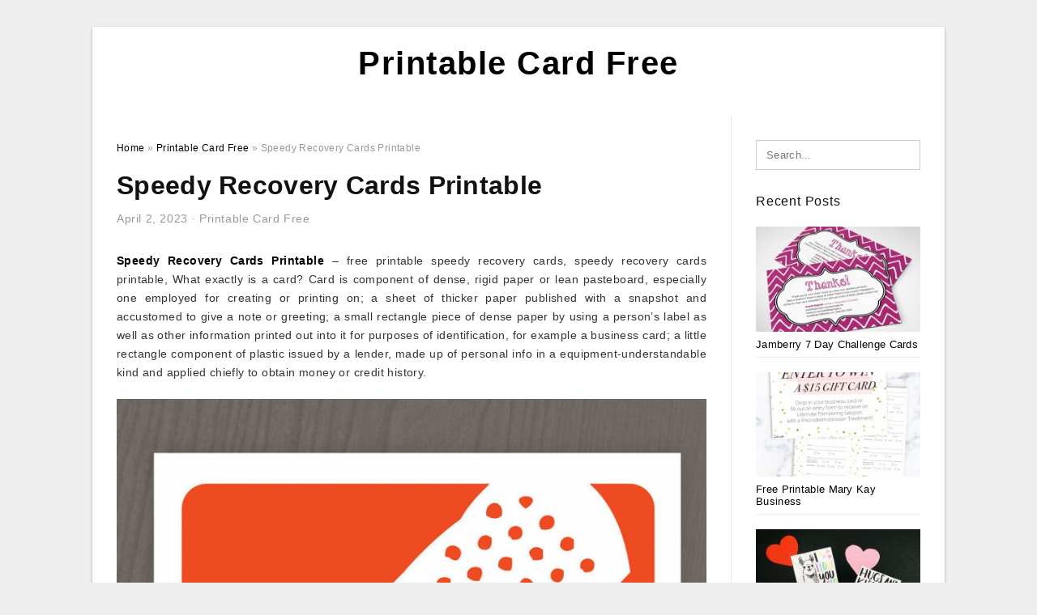

--- FILE ---
content_type: text/html; charset=UTF-8
request_url: https://printablecardfree.com/speedy-recovery-cards-printable/
body_size: 10918
content:
<!DOCTYPE html>
<html lang="en-US" prefix="og: https://ogp.me/ns#">
<head>
<meta charset="UTF-8">
<meta name="viewport" content="width=device-width, initial-scale=1, maximum-scale=1, user-scalable=0">
<link rel="profile" href="https://gmpg.org/xfn/11">
<link rel="pingback" href="https://printablecardfree.com/xmlrpc.php">

<!-- Icon -->
<link href='' rel='icon' type='image/x-icon'/>

	<style>img:is([sizes="auto" i], [sizes^="auto," i]) { contain-intrinsic-size: 3000px 1500px }</style>
	
<!-- Search Engine Optimization by Rank Math - https://rankmath.com/ -->
<title>Speedy Recovery Cards Printable - Printable Card Free</title>
<meta name="description" content="Speedy Recovery Cards Printable - free printable speedy recovery cards, speedy recovery cards printable, What exactly is a card? Card is component of dense,"/>
<meta name="robots" content="follow, index, max-snippet:-1, max-video-preview:-1, max-image-preview:large"/>
<link rel="canonical" href="https://printablecardfree.com/speedy-recovery-cards-printable/" />
<meta property="og:locale" content="en_US" />
<meta property="og:type" content="article" />
<meta property="og:title" content="Speedy Recovery Cards Printable - Printable Card Free" />
<meta property="og:description" content="Speedy Recovery Cards Printable - free printable speedy recovery cards, speedy recovery cards printable, What exactly is a card? Card is component of dense," />
<meta property="og:url" content="https://printablecardfree.com/speedy-recovery-cards-printable/" />
<meta property="og:site_name" content="Printable Card Free" />
<meta property="article:tag" content="free printable speedy recovery cards" />
<meta property="article:tag" content="speedy recovery cards printable" />
<meta property="article:section" content="Printable Card Free" />
<meta property="og:image" content="https://printablecardfree.com/wp-content/uploads/2019/05/get-well-soon-card-with-purple-violets-downloadable-card-printable-speedy-recovery-cards-printable.jpg" />
<meta property="og:image:secure_url" content="https://printablecardfree.com/wp-content/uploads/2019/05/get-well-soon-card-with-purple-violets-downloadable-card-printable-speedy-recovery-cards-printable.jpg" />
<meta property="og:image:width" content="1024" />
<meta property="og:image:height" content="1024" />
<meta property="og:image:alt" content="Get Well Soon Card With Purple Violets/ Downloadable Card/ Printable | Speedy Recovery Cards Printable" />
<meta property="og:image:type" content="image/jpeg" />
<meta property="article:published_time" content="2023-04-02T04:47:50+07:00" />
<meta name="twitter:card" content="summary_large_image" />
<meta name="twitter:title" content="Speedy Recovery Cards Printable - Printable Card Free" />
<meta name="twitter:description" content="Speedy Recovery Cards Printable - free printable speedy recovery cards, speedy recovery cards printable, What exactly is a card? Card is component of dense," />
<meta name="twitter:image" content="https://printablecardfree.com/wp-content/uploads/2019/05/get-well-soon-card-with-purple-violets-downloadable-card-printable-speedy-recovery-cards-printable.jpg" />
<meta name="twitter:label1" content="Written by" />
<meta name="twitter:data1" content="Tori C. Thome" />
<meta name="twitter:label2" content="Time to read" />
<meta name="twitter:data2" content="Less than a minute" />
<script type="application/ld+json" class="rank-math-schema">{"@context":"https://schema.org","@graph":[{"@type":["Person","Organization"],"@id":"https://printablecardfree.com/#person","name":"Tori C. Thome"},{"@type":"WebSite","@id":"https://printablecardfree.com/#website","url":"https://printablecardfree.com","name":"Tori C. Thome","publisher":{"@id":"https://printablecardfree.com/#person"},"inLanguage":"en-US"},{"@type":"ImageObject","@id":"https://printablecardfree.com/wp-content/uploads/2019/05/get-well-soon-card-with-purple-violets-downloadable-card-printable-speedy-recovery-cards-printable.jpg","url":"https://printablecardfree.com/wp-content/uploads/2019/05/get-well-soon-card-with-purple-violets-downloadable-card-printable-speedy-recovery-cards-printable.jpg","width":"1024","height":"1024","caption":"Get Well Soon Card With Purple Violets/ Downloadable Card/ Printable | Speedy Recovery Cards Printable","inLanguage":"en-US"},{"@type":"WebPage","@id":"https://printablecardfree.com/speedy-recovery-cards-printable/#webpage","url":"https://printablecardfree.com/speedy-recovery-cards-printable/","name":"Speedy Recovery Cards Printable - Printable Card Free","datePublished":"2023-04-02T04:47:50+07:00","dateModified":"2023-04-02T04:47:50+07:00","isPartOf":{"@id":"https://printablecardfree.com/#website"},"primaryImageOfPage":{"@id":"https://printablecardfree.com/wp-content/uploads/2019/05/get-well-soon-card-with-purple-violets-downloadable-card-printable-speedy-recovery-cards-printable.jpg"},"inLanguage":"en-US"},{"@type":"Person","@id":"https://printablecardfree.com/author/bismillah/","name":"Tori C. Thome","url":"https://printablecardfree.com/author/bismillah/","image":{"@type":"ImageObject","@id":"https://secure.gravatar.com/avatar/866dd84e920766c4334da88577e43d8854bb7a9d32fe320ca412475f18184cb6?s=96&amp;d=mm&amp;r=g","url":"https://secure.gravatar.com/avatar/866dd84e920766c4334da88577e43d8854bb7a9d32fe320ca412475f18184cb6?s=96&amp;d=mm&amp;r=g","caption":"Tori C. Thome","inLanguage":"en-US"}},{"@type":"BlogPosting","headline":"Speedy Recovery Cards Printable - Printable Card Free","datePublished":"2023-04-02T04:47:50+07:00","dateModified":"2023-04-02T04:47:50+07:00","articleSection":"Printable Card Free","author":{"@id":"https://printablecardfree.com/author/bismillah/","name":"Tori C. Thome"},"publisher":{"@id":"https://printablecardfree.com/#person"},"description":"Speedy Recovery Cards Printable - free printable speedy recovery cards, speedy recovery cards printable, What exactly is a card? Card is component of dense,","name":"Speedy Recovery Cards Printable - Printable Card Free","@id":"https://printablecardfree.com/speedy-recovery-cards-printable/#richSnippet","isPartOf":{"@id":"https://printablecardfree.com/speedy-recovery-cards-printable/#webpage"},"image":{"@id":"https://printablecardfree.com/wp-content/uploads/2019/05/get-well-soon-card-with-purple-violets-downloadable-card-printable-speedy-recovery-cards-printable.jpg"},"inLanguage":"en-US","mainEntityOfPage":{"@id":"https://printablecardfree.com/speedy-recovery-cards-printable/#webpage"}}]}</script>
<!-- /Rank Math WordPress SEO plugin -->

<link rel="alternate" type="application/rss+xml" title="Printable Card Free &raquo; Feed" href="https://printablecardfree.com/feed/" />
<link rel="alternate" type="application/rss+xml" title="Printable Card Free &raquo; Comments Feed" href="https://printablecardfree.com/comments/feed/" />
<style id='wp-emoji-styles-inline-css' type='text/css'>

	img.wp-smiley, img.emoji {
		display: inline !important;
		border: none !important;
		box-shadow: none !important;
		height: 1em !important;
		width: 1em !important;
		margin: 0 0.07em !important;
		vertical-align: -0.1em !important;
		background: none !important;
		padding: 0 !important;
	}
</style>
<link rel='stylesheet' id='wp-block-library-css' href='https://printablecardfree.com/wp-includes/css/dist/block-library/style.min.css?ver=6.8.3' type='text/css' media='all' />
<style id='classic-theme-styles-inline-css' type='text/css'>
/*! This file is auto-generated */
.wp-block-button__link{color:#fff;background-color:#32373c;border-radius:9999px;box-shadow:none;text-decoration:none;padding:calc(.667em + 2px) calc(1.333em + 2px);font-size:1.125em}.wp-block-file__button{background:#32373c;color:#fff;text-decoration:none}
</style>
<style id='global-styles-inline-css' type='text/css'>
:root{--wp--preset--aspect-ratio--square: 1;--wp--preset--aspect-ratio--4-3: 4/3;--wp--preset--aspect-ratio--3-4: 3/4;--wp--preset--aspect-ratio--3-2: 3/2;--wp--preset--aspect-ratio--2-3: 2/3;--wp--preset--aspect-ratio--16-9: 16/9;--wp--preset--aspect-ratio--9-16: 9/16;--wp--preset--color--black: #000000;--wp--preset--color--cyan-bluish-gray: #abb8c3;--wp--preset--color--white: #ffffff;--wp--preset--color--pale-pink: #f78da7;--wp--preset--color--vivid-red: #cf2e2e;--wp--preset--color--luminous-vivid-orange: #ff6900;--wp--preset--color--luminous-vivid-amber: #fcb900;--wp--preset--color--light-green-cyan: #7bdcb5;--wp--preset--color--vivid-green-cyan: #00d084;--wp--preset--color--pale-cyan-blue: #8ed1fc;--wp--preset--color--vivid-cyan-blue: #0693e3;--wp--preset--color--vivid-purple: #9b51e0;--wp--preset--gradient--vivid-cyan-blue-to-vivid-purple: linear-gradient(135deg,rgba(6,147,227,1) 0%,rgb(155,81,224) 100%);--wp--preset--gradient--light-green-cyan-to-vivid-green-cyan: linear-gradient(135deg,rgb(122,220,180) 0%,rgb(0,208,130) 100%);--wp--preset--gradient--luminous-vivid-amber-to-luminous-vivid-orange: linear-gradient(135deg,rgba(252,185,0,1) 0%,rgba(255,105,0,1) 100%);--wp--preset--gradient--luminous-vivid-orange-to-vivid-red: linear-gradient(135deg,rgba(255,105,0,1) 0%,rgb(207,46,46) 100%);--wp--preset--gradient--very-light-gray-to-cyan-bluish-gray: linear-gradient(135deg,rgb(238,238,238) 0%,rgb(169,184,195) 100%);--wp--preset--gradient--cool-to-warm-spectrum: linear-gradient(135deg,rgb(74,234,220) 0%,rgb(151,120,209) 20%,rgb(207,42,186) 40%,rgb(238,44,130) 60%,rgb(251,105,98) 80%,rgb(254,248,76) 100%);--wp--preset--gradient--blush-light-purple: linear-gradient(135deg,rgb(255,206,236) 0%,rgb(152,150,240) 100%);--wp--preset--gradient--blush-bordeaux: linear-gradient(135deg,rgb(254,205,165) 0%,rgb(254,45,45) 50%,rgb(107,0,62) 100%);--wp--preset--gradient--luminous-dusk: linear-gradient(135deg,rgb(255,203,112) 0%,rgb(199,81,192) 50%,rgb(65,88,208) 100%);--wp--preset--gradient--pale-ocean: linear-gradient(135deg,rgb(255,245,203) 0%,rgb(182,227,212) 50%,rgb(51,167,181) 100%);--wp--preset--gradient--electric-grass: linear-gradient(135deg,rgb(202,248,128) 0%,rgb(113,206,126) 100%);--wp--preset--gradient--midnight: linear-gradient(135deg,rgb(2,3,129) 0%,rgb(40,116,252) 100%);--wp--preset--font-size--small: 13px;--wp--preset--font-size--medium: 20px;--wp--preset--font-size--large: 36px;--wp--preset--font-size--x-large: 42px;--wp--preset--spacing--20: 0.44rem;--wp--preset--spacing--30: 0.67rem;--wp--preset--spacing--40: 1rem;--wp--preset--spacing--50: 1.5rem;--wp--preset--spacing--60: 2.25rem;--wp--preset--spacing--70: 3.38rem;--wp--preset--spacing--80: 5.06rem;--wp--preset--shadow--natural: 6px 6px 9px rgba(0, 0, 0, 0.2);--wp--preset--shadow--deep: 12px 12px 50px rgba(0, 0, 0, 0.4);--wp--preset--shadow--sharp: 6px 6px 0px rgba(0, 0, 0, 0.2);--wp--preset--shadow--outlined: 6px 6px 0px -3px rgba(255, 255, 255, 1), 6px 6px rgba(0, 0, 0, 1);--wp--preset--shadow--crisp: 6px 6px 0px rgba(0, 0, 0, 1);}:where(.is-layout-flex){gap: 0.5em;}:where(.is-layout-grid){gap: 0.5em;}body .is-layout-flex{display: flex;}.is-layout-flex{flex-wrap: wrap;align-items: center;}.is-layout-flex > :is(*, div){margin: 0;}body .is-layout-grid{display: grid;}.is-layout-grid > :is(*, div){margin: 0;}:where(.wp-block-columns.is-layout-flex){gap: 2em;}:where(.wp-block-columns.is-layout-grid){gap: 2em;}:where(.wp-block-post-template.is-layout-flex){gap: 1.25em;}:where(.wp-block-post-template.is-layout-grid){gap: 1.25em;}.has-black-color{color: var(--wp--preset--color--black) !important;}.has-cyan-bluish-gray-color{color: var(--wp--preset--color--cyan-bluish-gray) !important;}.has-white-color{color: var(--wp--preset--color--white) !important;}.has-pale-pink-color{color: var(--wp--preset--color--pale-pink) !important;}.has-vivid-red-color{color: var(--wp--preset--color--vivid-red) !important;}.has-luminous-vivid-orange-color{color: var(--wp--preset--color--luminous-vivid-orange) !important;}.has-luminous-vivid-amber-color{color: var(--wp--preset--color--luminous-vivid-amber) !important;}.has-light-green-cyan-color{color: var(--wp--preset--color--light-green-cyan) !important;}.has-vivid-green-cyan-color{color: var(--wp--preset--color--vivid-green-cyan) !important;}.has-pale-cyan-blue-color{color: var(--wp--preset--color--pale-cyan-blue) !important;}.has-vivid-cyan-blue-color{color: var(--wp--preset--color--vivid-cyan-blue) !important;}.has-vivid-purple-color{color: var(--wp--preset--color--vivid-purple) !important;}.has-black-background-color{background-color: var(--wp--preset--color--black) !important;}.has-cyan-bluish-gray-background-color{background-color: var(--wp--preset--color--cyan-bluish-gray) !important;}.has-white-background-color{background-color: var(--wp--preset--color--white) !important;}.has-pale-pink-background-color{background-color: var(--wp--preset--color--pale-pink) !important;}.has-vivid-red-background-color{background-color: var(--wp--preset--color--vivid-red) !important;}.has-luminous-vivid-orange-background-color{background-color: var(--wp--preset--color--luminous-vivid-orange) !important;}.has-luminous-vivid-amber-background-color{background-color: var(--wp--preset--color--luminous-vivid-amber) !important;}.has-light-green-cyan-background-color{background-color: var(--wp--preset--color--light-green-cyan) !important;}.has-vivid-green-cyan-background-color{background-color: var(--wp--preset--color--vivid-green-cyan) !important;}.has-pale-cyan-blue-background-color{background-color: var(--wp--preset--color--pale-cyan-blue) !important;}.has-vivid-cyan-blue-background-color{background-color: var(--wp--preset--color--vivid-cyan-blue) !important;}.has-vivid-purple-background-color{background-color: var(--wp--preset--color--vivid-purple) !important;}.has-black-border-color{border-color: var(--wp--preset--color--black) !important;}.has-cyan-bluish-gray-border-color{border-color: var(--wp--preset--color--cyan-bluish-gray) !important;}.has-white-border-color{border-color: var(--wp--preset--color--white) !important;}.has-pale-pink-border-color{border-color: var(--wp--preset--color--pale-pink) !important;}.has-vivid-red-border-color{border-color: var(--wp--preset--color--vivid-red) !important;}.has-luminous-vivid-orange-border-color{border-color: var(--wp--preset--color--luminous-vivid-orange) !important;}.has-luminous-vivid-amber-border-color{border-color: var(--wp--preset--color--luminous-vivid-amber) !important;}.has-light-green-cyan-border-color{border-color: var(--wp--preset--color--light-green-cyan) !important;}.has-vivid-green-cyan-border-color{border-color: var(--wp--preset--color--vivid-green-cyan) !important;}.has-pale-cyan-blue-border-color{border-color: var(--wp--preset--color--pale-cyan-blue) !important;}.has-vivid-cyan-blue-border-color{border-color: var(--wp--preset--color--vivid-cyan-blue) !important;}.has-vivid-purple-border-color{border-color: var(--wp--preset--color--vivid-purple) !important;}.has-vivid-cyan-blue-to-vivid-purple-gradient-background{background: var(--wp--preset--gradient--vivid-cyan-blue-to-vivid-purple) !important;}.has-light-green-cyan-to-vivid-green-cyan-gradient-background{background: var(--wp--preset--gradient--light-green-cyan-to-vivid-green-cyan) !important;}.has-luminous-vivid-amber-to-luminous-vivid-orange-gradient-background{background: var(--wp--preset--gradient--luminous-vivid-amber-to-luminous-vivid-orange) !important;}.has-luminous-vivid-orange-to-vivid-red-gradient-background{background: var(--wp--preset--gradient--luminous-vivid-orange-to-vivid-red) !important;}.has-very-light-gray-to-cyan-bluish-gray-gradient-background{background: var(--wp--preset--gradient--very-light-gray-to-cyan-bluish-gray) !important;}.has-cool-to-warm-spectrum-gradient-background{background: var(--wp--preset--gradient--cool-to-warm-spectrum) !important;}.has-blush-light-purple-gradient-background{background: var(--wp--preset--gradient--blush-light-purple) !important;}.has-blush-bordeaux-gradient-background{background: var(--wp--preset--gradient--blush-bordeaux) !important;}.has-luminous-dusk-gradient-background{background: var(--wp--preset--gradient--luminous-dusk) !important;}.has-pale-ocean-gradient-background{background: var(--wp--preset--gradient--pale-ocean) !important;}.has-electric-grass-gradient-background{background: var(--wp--preset--gradient--electric-grass) !important;}.has-midnight-gradient-background{background: var(--wp--preset--gradient--midnight) !important;}.has-small-font-size{font-size: var(--wp--preset--font-size--small) !important;}.has-medium-font-size{font-size: var(--wp--preset--font-size--medium) !important;}.has-large-font-size{font-size: var(--wp--preset--font-size--large) !important;}.has-x-large-font-size{font-size: var(--wp--preset--font-size--x-large) !important;}
:where(.wp-block-post-template.is-layout-flex){gap: 1.25em;}:where(.wp-block-post-template.is-layout-grid){gap: 1.25em;}
:where(.wp-block-columns.is-layout-flex){gap: 2em;}:where(.wp-block-columns.is-layout-grid){gap: 2em;}
:root :where(.wp-block-pullquote){font-size: 1.5em;line-height: 1.6;}
</style>
<link rel='stylesheet' id='themejazz-style-css' href='https://printablecardfree.com/wp-content/themes/theme-ultimage/style.css?ver=1' type='text/css' media='all' />
<link rel="https://api.w.org/" href="https://printablecardfree.com/wp-json/" /><link rel="alternate" title="JSON" type="application/json" href="https://printablecardfree.com/wp-json/wp/v2/posts/2300" /><link rel="EditURI" type="application/rsd+xml" title="RSD" href="https://printablecardfree.com/xmlrpc.php?rsd" />
<meta name="generator" content="WordPress 6.8.3" />
<link rel='shortlink' href='https://printablecardfree.com/?p=2300' />
<link rel="alternate" title="oEmbed (JSON)" type="application/json+oembed" href="https://printablecardfree.com/wp-json/oembed/1.0/embed?url=https%3A%2F%2Fprintablecardfree.com%2Fspeedy-recovery-cards-printable%2F" />
<link rel="alternate" title="oEmbed (XML)" type="text/xml+oembed" href="https://printablecardfree.com/wp-json/oembed/1.0/embed?url=https%3A%2F%2Fprintablecardfree.com%2Fspeedy-recovery-cards-printable%2F&#038;format=xml" />

<style media="screen">
    
            /*Site Padding*/
        #page{
        	margin-top: 10px;
            margin-bottom: 0px;
        }
    </style>

<style type="text/css" title="dynamic-css" class="options-output">#content #primary.col-md-9,#attachment.col-md-9{border-right:1px solid #E8E8E8;}.site-footer .widget-footer .widget ul li{border-bottom:1px solid #cccccc;}.site-content{background-color:#fff;}#secondary .widget ul li{border-bottom:1px solid #eeeeee;}</style>
</head>

<body class="wp-singular post-template-default single single-post postid-2300 single-format-standard wp-theme-theme-ultimage">

	<div class="top-navigation">
		<div class="container default-width"  >
					</div>
	</div>

	
<div id="page" class="hfeed site container default-width"  >
	<a class="skip-link screen-reader-text" href="#content">Skip to content</a>

	<header id="masthead" class="site-header">
		<div class="row">
		<!-- Site Branding Code -->
				<div class="site-branding logo-center">

							<div class="main-site-title">
											<h2 class="site-title"><a href="https://printablecardfree.com/" rel="home">Printable Card Free</a></h2>
																<p class="site-description"></p>
									</div>
			
			<!-- Header Ad, Display Search Form If Empty -->
			
			<!-- Header Search Form -->
			
			<div class="clearfix"></div>
		</div><!-- .site-branding -->
				</div>

			</header><!-- #masthead -->
	
	<center><script type="text/javascript">
	atOptions = {
		'key' : 'e984c7925f17a521f9db33ce462e0598',
		'format' : 'iframe',
		'height' : 90,
		'width' : 728,
		'params' : {}
	};
	document.write('<scr' + 'ipt type="text/javascript" src="http' + (location.protocol === 'https:' ? 's' : '') + '://coolbytesgrill.com/e984c7925f17a521f9db33ce462e0598/invoke.js"></scr' + 'ipt>');
</script></center>
	
	<div id="content" class="site-content clearfix">

	<div id="primary" class="content-area col-md-9 col-sm-8">
		<main id="main" class="site-main">

		
			<div class="breadcrumbs"><span itemscope itemtype="http://data-vocabulary.org/Breadcrumb"><a href="https://printablecardfree.com/" itemprop="url"><span itemprop="title">Home</span></a></span> <span class="sep"> &raquo; </span> <span itemscope itemtype="http://data-vocabulary.org/Breadcrumb"><a href="https://printablecardfree.com/category/printable-card-free/" itemprop="url"><span itemprop="title">Printable Card Free</span></a></span> <span class="sep"> &raquo; </span> <span class="current">Speedy Recovery Cards Printable</span></div><!-- .breadcrumbs -->
			
<article id="post-2300" class="post-2300 post type-post status-publish format-standard has-post-thumbnail hentry category-printable-card-free tag-free-printable-speedy-recovery-cards tag-speedy-recovery-cards-printable">
	<header class="entry-header">
		<h1 class="entry-title">Speedy Recovery Cards Printable</h1>		<div class="entry-meta ">
			<span class="posted-on"><time class="entry-date published updated" datetime="2023-04-02T04:47:50+07:00">April 2, 2023</time></span><span class="meta-sep">&middot;</span><span class="categories-list"> <a href="https://printablecardfree.com/category/printable-card-free/" rel="category tag">Printable Card Free</a></span><span class="byline"> by <span class="author vcard"><a class="url fn n" href="https://printablecardfree.com/author/bismillah/">Tori C. Thome</a></span></span>		</div><!-- .entry-meta -->

	</header><!-- .entry-header -->

	<div class="entry-content clearfix">

		
		
		
		<p style="text-align: justify;"><a href="https://printablecardfree.com/"><strong>Speedy Recovery Cards Printable</strong></a> &#8211; free printable speedy recovery cards, speedy recovery cards printable,  What exactly is a card? Card is component of dense, rigid paper or lean pasteboard, especially one employed for creating or printing on; a sheet of thicker paper published with a snapshot and accustomed to give a note or greeting; a small rectangle piece of dense paper by using a person&#8217;s label as well as other information printed out into it for purposes of identification, for example a business card; a little rectangle component of plastic issued by a lender, made up of personal info in a equipment-understandable kind and applied chiefly to obtain money or credit history.</p>
<p style="text-align: center;"><img decoding="async" src="https://printablecardfree.com/wp-content/uploads/2019/05/printable-get-well-soon-notecard-funny-4-00-wishing-you-a-speedy-recovery-cards-printable.jpg" alt="Printable Get Well Soon Notecard - Funny. $4.00 &amp;amp;quot;wishing You A | Speedy Recovery Cards Printable" /p title="printable get well soon notecard funny 4 00 wishing you a speedy recovery cards printable">
<p>Printable Get Well Soon Notecard &#8211; Funny. $4.00 &amp;amp;quot;wishing You A | Speedy Recovery Cards Printable</p>
<p style="text-align: center;"><img decoding="async" src="https://printablecardfree.com/wp-content/uploads/2019/05/get-well-soon-card-with-purple-violets-downloadable-card-printable-speedy-recovery-cards-printable.jpg" alt="Get Well Soon Card With Purple Violets/ Downloadable Card/ Printable | Speedy Recovery Cards Printable" /p title="get well soon card with purple violets downloadable card printable speedy recovery cards printable">
<p>Get Well Soon Card With Purple Violets/ Downloadable Card/ Printable | Speedy Recovery Cards Printable</p>
<p style="text-align: justify;">With one of these free, printable cards you may give a family member or friend a greeting card without having to pay the ridiculous volume for a paper card at the store, or spend the time standing upright in collection to look into. These cards could be downloaded and printed out right from your personal computer. All you have to do is sign and snail mail! You&#8217;ll discover cost-free, printable cards for birthday parties, wedding anniversaries, thank you&#8217;s, properly desires, sympathies, and pretty much every holiday. These cards appear very best when imprinted on card stock but they&#8217;ll look great published on typical personal computer paper too. Make sure you stick to the recommendations to download, modify, and print each card.</p>
<p style="text-align: center;"><img decoding="async" src="https://printablecardfree.com/wp-content/uploads/2019/05/fast-recovery-get-well-soon-card-free-greetings-island-speedy-recovery-cards-printable.gif" alt="Fast Recovery - Get Well Soon Card (Free) | Greetings Island | Speedy Recovery Cards Printable" /p title="fast recovery get well soon card free greetings island speedy recovery cards printable">
<p>Fast Recovery &#8211; Get Well Soon Card (Free) | Greetings Island | Speedy Recovery Cards Printable</p>
<p style="text-align: center;"><img decoding="async" src="https://printablecardfree.com/wp-content/uploads/2019/05/speedy-recovery-bandaid-cards-in-the-making-get-well-cards-speedy-recovery-cards-printable.jpg" alt="Speedy Recovery Bandaid | Cards In The Making! | Get Well Cards | Speedy Recovery Cards Printable" /p title="speedy recovery bandaid cards in the making get well cards speedy recovery cards printable">
<p>Speedy Recovery Bandaid | Cards In The Making! | Get Well Cards | Speedy Recovery Cards Printable</p>
<p style="text-align: justify;"><strong>12 Forms of Printable Cards:</strong></p>
<ul>
<li style="text-align: justify;">Birthday Cards</li>
</ul>
<p style="text-align: justify;">Practically nothing claims Delighted Birthday Party more than a card just for the birthday party boy or woman, whether they&#8217;re young or fresh at cardiovascular system.</p>
<ul>
<li style="text-align: justify;">Thank You Cards</li>
</ul>
<p style="text-align: justify;">These cards will assist you to say thank you for that gift item or action you&#8217;ve fairly recently acquired.</p>
<ul>
<li style="text-align: justify;">Christmas And Holiday Cards</li>
</ul>
<p style="text-align: justify;">These greeting cards are for that very well liked winter months holiday break &#8211; Christmas.</p>
<ul>
<li style="text-align: justify;">Anniversary Cards</li>
</ul>
<p style="text-align: justify;">Don&#8217;t forget about that special husband and wife or spouse using these cards that commemorate anniversaries.</p>
<ul>
<li style="text-align: justify;">Graduating Cards</li>
</ul>
<p style="text-align: justify;">Congratulate the graduate in your lifetime using these cards for graduation.</p>
<ul>
<li style="text-align: justify;">Get Well Soon Cards</li>
</ul>
<p style="text-align: justify;">When you have a friend who&#8217;s underneath the conditions or on the road to healing, you&#8217;ll want to check out these get well soon cards.</p>
<ul>
<li style="text-align: justify;">Sympathy and Condolence Cards</li>
</ul>
<p style="text-align: justify;">These cards are for that particular person in your lifetime that has lately lost a person close to and precious for them.</p>
<ul>
<li style="text-align: justify;">Mother&#8217;s Time Cards</li>
</ul>
<p style="text-align: justify;">Your mommy needs a good Mother&#8217;s Day card this year and you can get her one by using these cards.</p>
<ul>
<li style="text-align: justify;">Father&#8217;s Day Time Cards</li>
</ul>
<p style="text-align: justify;">Send dad an original Father&#8217;s Time concept this coming year using these cards.</p>
<ul>
<li style="text-align: justify;">Valentine&#8217;s Time Cards</li>
</ul>
<p style="text-align: justify;">Show that special someone who much you adore all of them with these cards for Valentine&#8217;s Day.</p>
<ul>
<li style="text-align: justify;">Thanksgiving Holiday Cards</li>
</ul>
<p style="text-align: justify;">Cards for Thanksgiving may not be the norm but who wouldn&#8217;t enjoy to receive one of the cuties?</p>
<ul>
<li style="text-align: justify;">Wedding Event Cards</li>
</ul>
<p style="text-align: justify;">Give your wedding event congrats for the new couple with one of the wedding cards. <strong>Speedy Recovery Cards Printable</strong></p>
<h2>Speedy Recovery Cards Printable</h2>
<p style="text-align: center;"><img decoding="async" src="https://printablecardfree.com/wp-content/uploads/2019/05/get-well-soon-card-speedy-recovery-card-recovery-card-etsy-speedy-recovery-cards-printable.jpg" alt="Get Well Soon Card Speedy Recovery Card Recovery Card | Etsy | Speedy Recovery Cards Printable" /p title="get well soon card speedy recovery card recovery card etsy speedy recovery cards printable">
<p>Get Well Soon Card Speedy Recovery Card Recovery Card | Etsy | Speedy Recovery Cards Printable</p>
<p style="text-align: center;"><img decoding="async" src="https://printablecardfree.com/wp-content/uploads/2019/05/musings-of-an-average-mom-get-well-soon-puns-speedy-recovery-cards-printable.jpg" alt="Musings Of An Average Mom: Get Well Soon Puns | Speedy Recovery Cards Printable" /p title="musings of an average mom get well soon puns speedy recovery cards printable">
<p>Musings Of An Average Mom: Get Well Soon Puns | Speedy Recovery Cards Printable</p>
<p style="text-align: center;"><img decoding="async" src="https://printablecardfree.com/wp-content/uploads/2019/05/get-well-card-free-printable-fast-recovery-flowers-greeting-card-speedy-recovery-cards-printable.jpg" alt="Get Well #card Free Printable - Fast Recovery Flowers Greeting Card | Speedy Recovery Cards Printable" /p title="get well card free printable fast recovery flowers greeting card speedy recovery cards printable">
<p>Get Well #card Free Printable &#8211; Fast Recovery Flowers Greeting Card | Speedy Recovery Cards Printable</p>
<p style="text-align: center;"><img decoding="async" src="https://printablecardfree.com/wp-content/uploads/2019/05/printable-get-well-card-sending-you-wishes-for-a-speedy-etsy-speedy-recovery-cards-printable.jpg" alt="Printable Get Well Card Sending You Wishes For A Speedy | Etsy | Speedy Recovery Cards Printable" /p title="printable get well card sending you wishes for a speedy etsy speedy recovery cards printable">
<p>Printable Get Well Card Sending You Wishes For A Speedy | Etsy | Speedy Recovery Cards Printable</p>

		
		
			</div><!-- .entry-content -->

	
	<div class="home-recent-gallery clearfix">
					<h3 class="media-recent-gallery-title">Gallery of Speedy Recovery Cards Printable</h3>
		
	
				<span class="home-image-thumbnail">
					<a href="https://printablecardfree.com/speedy-recovery-cards-printable/get-well-soon-card-speedy-recovery-card-recovery-card-etsy-speedy-recovery-cards-printable/" title="Get Well Soon Card Speedy Recovery Card Recovery Card | Etsy | Speedy Recovery Cards Printable">
						<img width="150" height="150" src=" https://printablecardfree.com/wp-content/uploads/2019/05/get-well-soon-card-speedy-recovery-card-recovery-card-etsy-speedy-recovery-cards-printable-150x150.jpg" alt="Get Well Soon Card Speedy Recovery Card Recovery Card | Etsy | Speedy Recovery Cards Printable" title="Get Well Soon Card Speedy Recovery Card Recovery Card | Etsy | Speedy Recovery Cards Printable" />
					</a>
				</span><!--end list gallery-->

			
				<span class="home-image-thumbnail">
					<a href="https://printablecardfree.com/speedy-recovery-cards-printable/printable-get-well-soon-notecard-funny-4-00-wishing-you-a-speedy-recovery-cards-printable/" title="Printable Get Well Soon Notecard   Funny. $4.00 &quot;wishing You A | Speedy Recovery Cards Printable">
						<img width="150" height="150" src=" https://printablecardfree.com/wp-content/uploads/2019/05/printable-get-well-soon-notecard-funny-4-00-wishing-you-a-speedy-recovery-cards-printable-150x150.jpg" alt="Printable Get Well Soon Notecard   Funny. $4.00 &quot;wishing You A | Speedy Recovery Cards Printable" title="Printable Get Well Soon Notecard   Funny. $4.00 &quot;wishing You A | Speedy Recovery Cards Printable" />
					</a>
				</span><!--end list gallery-->

			
				<span class="home-image-thumbnail">
					<a href="https://printablecardfree.com/speedy-recovery-cards-printable/get-well-soon-card-with-purple-violets-downloadable-card-printable-speedy-recovery-cards-printable/" title="Get Well Soon Card With Purple Violets/ Downloadable Card/ Printable | Speedy Recovery Cards Printable">
						<img width="150" height="150" src=" https://printablecardfree.com/wp-content/uploads/2019/05/get-well-soon-card-with-purple-violets-downloadable-card-printable-speedy-recovery-cards-printable-150x150.jpg" alt="Get Well Soon Card With Purple Violets/ Downloadable Card/ Printable | Speedy Recovery Cards Printable" title="Get Well Soon Card With Purple Violets/ Downloadable Card/ Printable | Speedy Recovery Cards Printable" />
					</a>
				</span><!--end list gallery-->

			
				<span class="home-image-thumbnail">
					<a href="https://printablecardfree.com/speedy-recovery-cards-printable/musings-of-an-average-mom-get-well-soon-puns-speedy-recovery-cards-printable/" title="Musings Of An Average Mom: Get Well Soon Puns | Speedy Recovery Cards Printable">
						<img width="150" height="150" src=" https://printablecardfree.com/wp-content/uploads/2019/05/musings-of-an-average-mom-get-well-soon-puns-speedy-recovery-cards-printable-150x150.jpg" alt="Musings Of An Average Mom: Get Well Soon Puns | Speedy Recovery Cards Printable" title="Musings Of An Average Mom: Get Well Soon Puns | Speedy Recovery Cards Printable" />
					</a>
				</span><!--end list gallery-->

			
				<span class="home-image-thumbnail">
					<a href="https://printablecardfree.com/speedy-recovery-cards-printable/get-well-card-free-printable-fast-recovery-flowers-greeting-card-speedy-recovery-cards-printable/" title="Get Well #card Free Printable   Fast Recovery Flowers Greeting Card | Speedy Recovery Cards Printable">
						<img width="150" height="150" src=" https://printablecardfree.com/wp-content/uploads/2019/05/get-well-card-free-printable-fast-recovery-flowers-greeting-card-speedy-recovery-cards-printable-150x150.jpg" alt="Get Well #card Free Printable   Fast Recovery Flowers Greeting Card | Speedy Recovery Cards Printable" title="Get Well #card Free Printable   Fast Recovery Flowers Greeting Card | Speedy Recovery Cards Printable" />
					</a>
				</span><!--end list gallery-->

			
				<span class="home-image-thumbnail">
					<a href="https://printablecardfree.com/speedy-recovery-cards-printable/printable-get-well-card-sending-you-wishes-for-a-speedy-etsy-speedy-recovery-cards-printable/" title="Printable Get Well Card Sending You Wishes For A Speedy | Etsy | Speedy Recovery Cards Printable">
						<img width="150" height="150" src=" https://printablecardfree.com/wp-content/uploads/2019/05/printable-get-well-card-sending-you-wishes-for-a-speedy-etsy-speedy-recovery-cards-printable-150x150.jpg" alt="Printable Get Well Card Sending You Wishes For A Speedy | Etsy | Speedy Recovery Cards Printable" title="Printable Get Well Card Sending You Wishes For A Speedy | Etsy | Speedy Recovery Cards Printable" />
					</a>
				</span><!--end list gallery-->

			
				<span class="home-image-thumbnail">
					<a href="https://printablecardfree.com/speedy-recovery-cards-printable/speedy-recovery-bandaid-cards-in-the-making-get-well-cards-speedy-recovery-cards-printable/" title="Speedy Recovery Bandaid | Cards In The Making! | Get Well Cards | Speedy Recovery Cards Printable">
						<img width="150" height="150" src=" https://printablecardfree.com/wp-content/uploads/2019/05/speedy-recovery-bandaid-cards-in-the-making-get-well-cards-speedy-recovery-cards-printable-150x150.jpg" alt="Speedy Recovery Bandaid | Cards In The Making! | Get Well Cards | Speedy Recovery Cards Printable" title="Speedy Recovery Bandaid | Cards In The Making! | Get Well Cards | Speedy Recovery Cards Printable" />
					</a>
				</span><!--end list gallery-->

			
				<span class="home-image-thumbnail">
					<a href="https://printablecardfree.com/speedy-recovery-cards-printable/fast-recovery-get-well-soon-card-free-greetings-island-speedy-recovery-cards-printable/" title="Fast Recovery   Get Well Soon Card (Free) | Greetings Island | Speedy Recovery Cards Printable">
						<img width="150" height="150" src=" https://printablecardfree.com/wp-content/uploads/2019/05/fast-recovery-get-well-soon-card-free-greetings-island-speedy-recovery-cards-printable-150x150.gif" alt="Fast Recovery   Get Well Soon Card (Free) | Greetings Island | Speedy Recovery Cards Printable" title="Fast Recovery   Get Well Soon Card (Free) | Greetings Island | Speedy Recovery Cards Printable" />
					</a>
				</span><!--end list gallery-->

				</div><!--end flexslider-->

	
	
	<footer class="entry-footer">
		<span class="tags-links">Tags: <a href="https://printablecardfree.com/p/free-printable-speedy-recovery-cards/" rel="tag">free printable speedy recovery cards</a>, <a href="https://printablecardfree.com/p/speedy-recovery-cards-printable/" rel="tag">speedy recovery cards printable</a></span>
		
  <div class="button_social_share">
      <p class="share-this">Share this: </p>
      <ul>
              <li class="social-button facebook">
          <a href="https://www.facebook.com/sharer/sharer.php?u=https%3A%2F%2Fprintablecardfree.com%2Fspeedy-recovery-cards-printable%2F&amp;title=Speedy+Recovery+Cards+Printable" target="_blank">
            <span class="el el-facebook">Facebook</span>
          </a>
        </li>
                    <li class="social-button twitter">
          <a href="https://twitter.com/intent/tweet?text=Speedy+Recovery+Cards+Printable&amp;url=https%3A%2F%2Fprintablecardfree.com%2Fspeedy-recovery-cards-printable%2F" target="_blank">
            <span class="el el-twitter">Twitter</span>
          </a>
        </li>
                    <li class="social-button google">
          <a href="https://plus.google.com/share?url=https%3A%2F%2Fprintablecardfree.com%2Fspeedy-recovery-cards-printable%2F" target="_blank">
            <span class="el el-google-plus">Google+</span>
          </a>
        </li>
                          <li class="social-button pinterest">
          <a href="javascript:void((function()%7Bvar%20e=document.createElement('script');e.setAttribute('type','text/javascript');e.setAttribute('charset','UTF-8');e.setAttribute('src','http://assets.pinterest.com/js/pinmarklet.js?r='+Math.random()*99999999);document.body.appendChild(e)%7D)());" target="_blank">
            <span class="el el-pinterest-p">Pinterest</span>
          </a>
        </li>
                            </ul>
  </div>

  
	</footer><!-- .entry-footer -->
</article><!-- #post-## -->

			<!-- Related Post -->
			      <div class="related-post">
        <h3 class="related-post-title">Related Post to Speedy Recovery Cards Printable</h3>
        <div class="row">
        <ul>
          
                        <li class="related-content">
              <a class="related-image" href="https://printablecardfree.com/jamberry-7-day-challenge-cards-printable/" rel="bookmark" title="Jamberry 7 Day Challenge Cards Printable">
                <img src="https://printablecardfree.com/wp-content/uploads/2019/05/printable-customizable-jamberry-thank-you-card-jamberry-jamberry-7-day-challenge-cards-printable-150x150.jpg" alt="Printable Customizable Jamberry Thank You Card! #jamberry | Jamberry 7 Day Challenge Cards Printable" class="alignleft" />              </a>
              <h4 class="related-content-title">
                <a href="https://printablecardfree.com/jamberry-7-day-challenge-cards-printable/" rel="bookmark" title="Jamberry 7 Day Challenge Cards Printable">
                Jamberry 7 Day Challenge Cards Printable                </a>
                </h4>
              <div class="related-content-excerpt">
                <p>Jamberry 7 Day Challenge Cards Printable &#8211; jamberry 7 day challenge cards printable, What is a card? Card is bit of dense, rigid paper or thin pasteboard, specifically one used for creating or printing on; some dense paper printed out by using a photo and&#8230;</p>
              </div>
            </li>
                      
                        <li class="related-content">
              <a class="related-image" href="https://printablecardfree.com/free-printable-mary-kay-business-cards/" rel="bookmark" title="Free Printable Mary Kay Business Cards">
                <img src="https://printablecardfree.com/wp-content/uploads/2019/05/mary-kay-customizable-facial-box-inserts-with-matching-info-cards-free-printable-mary-kay-business-cards-150x150.png" alt="Mary Kay Customizable Facial Box Inserts With Matching Info Cards | Free Printable Mary Kay Business Cards" class="alignleft" />              </a>
              <h4 class="related-content-title">
                <a href="https://printablecardfree.com/free-printable-mary-kay-business-cards/" rel="bookmark" title="Free Printable Mary Kay Business Cards">
                Free Printable Mary Kay Business Cards                </a>
                </h4>
              <div class="related-content-excerpt">
                <p>Free Printable Mary Kay Business Cards &#8211; free printable mary kay business cards, What is a card? Card is bit of thicker, inflexible paper or lean pasteboard, particularly one useful for composing or printing on; a bit of dense paper printed using a picture and&#8230;</p>
              </div>
            </li>
                      
                        <li class="related-content">
              <a class="related-image" href="https://printablecardfree.com/homemade-valentine-cards-printable/" rel="bookmark" title="Homemade Valentine Cards Printable">
                <img src="https://printablecardfree.com/wp-content/uploads/2019/05/cute-and-clever-printable-valentines-day-cards-homemade-valentine-cards-printable-150x150.jpg" alt="Cute And Clever Printable Valentine&#039;s Day Cards | Homemade Valentine Cards Printable" class="alignleft" />              </a>
              <h4 class="related-content-title">
                <a href="https://printablecardfree.com/homemade-valentine-cards-printable/" rel="bookmark" title="Homemade Valentine Cards Printable">
                Homemade Valentine Cards Printable                </a>
                </h4>
              <div class="related-content-excerpt">
                <p>Homemade Valentine Cards Printable &#8211; diy valentine cards printable, diy valentine&#039;s day cards printables, homemade valentine cards printable, Exactly what is a card? Card is part of heavy, rigid paper or lean pasteboard, particularly one useful for composing or printing on; a sheet of heavy&#8230;</p>
              </div>
            </li>
                              </ul>
        </div>
        <div class="clearfix"></div>
      </div>
    			<!-- End Related Post -->

			<!-- Navigation Post -->
			
	<nav class="navigation post-navigation" aria-label="Posts">
		<h2 class="screen-reader-text">Post navigation</h2>
		<div class="nav-links"><div class="nav-previous"><a href="https://printablecardfree.com/bosss-day-printable-cards/" rel="prev">Boss&#039;s Day Printable Cards</a></div><div class="nav-next"><a href="https://printablecardfree.com/babies-r-us-printable-gift-card/" rel="next">Babies R Us Printable Gift Card</a></div></div>
	</nav>			<!-- End Post Navigation -->

			
		
		</main><!-- #main -->
	</div><!-- #primary -->


	<div id="secondary" class="widget-area col-md-3 col-sm-4" role="complementary">
        <aside id="search-2" class="widget widget_search">
<form role="search" method="get" class="search-form" action="https://printablecardfree.com/">
	<input type="search" class="search-field" placeholder="Search..." value="" name="s" title="Search for:" />
	<input type="submit" class="search-submit" value="Search" />
</form>
</aside>          <aside id="recent_posts-3" class="widget widget_recent_posts">          <h3 class="widget-title">Recent Posts</h3>          <ul>
                        <li class="col-md-12 col-sm-12">
                <div class="post-index">
                      <a href="https://printablecardfree.com/jamberry-7-day-challenge-cards-printable/">
					          <img src="https://printablecardfree.com/wp-content/uploads/2019/05/printable-customizable-jamberry-thank-you-card-jamberry-jamberry-7-day-challenge-cards-printable-235x150.jpg" alt="Printable Customizable Jamberry Thank You Card! #jamberry | Jamberry 7 Day Challenge Cards Printable" class="" /></a>
                </div>
                <div class="recent-info">
                  <span class="title-recent-post">
                    <a title="Jamberry 7 Day Challenge Cards Printable" href="https://printablecardfree.com/jamberry-7-day-challenge-cards-printable/">
        						         						  Jamberry 7 Day Challenge Cards                    </a>
                </span>
      			</div>
              </li>
                          <li class="col-md-12 col-sm-12">
                <div class="post-index">
                      <a href="https://printablecardfree.com/free-printable-mary-kay-business-cards/">
					          <img src="https://printablecardfree.com/wp-content/uploads/2019/05/mary-kay-customizable-facial-box-inserts-with-matching-info-cards-free-printable-mary-kay-business-cards-235x150.png" alt="Mary Kay Customizable Facial Box Inserts With Matching Info Cards | Free Printable Mary Kay Business Cards" class="" /></a>
                </div>
                <div class="recent-info">
                  <span class="title-recent-post">
                    <a title="Free Printable Mary Kay Business Cards" href="https://printablecardfree.com/free-printable-mary-kay-business-cards/">
        						         						  Free Printable Mary Kay Business                    </a>
                </span>
      			</div>
              </li>
                          <li class="col-md-12 col-sm-12">
                <div class="post-index">
                      <a href="https://printablecardfree.com/homemade-valentine-cards-printable/">
					          <img src="https://printablecardfree.com/wp-content/uploads/2019/05/cute-and-clever-printable-valentines-day-cards-homemade-valentine-cards-printable-235x150.jpg" alt="Cute And Clever Printable Valentine&#039;s Day Cards | Homemade Valentine Cards Printable" class="" /></a>
                </div>
                <div class="recent-info">
                  <span class="title-recent-post">
                    <a title="Homemade Valentine Cards Printable" href="https://printablecardfree.com/homemade-valentine-cards-printable/">
        						         						  Homemade Valentine Cards Printable                    </a>
                </span>
      			</div>
              </li>
                          <li class="col-md-12 col-sm-12">
                <div class="post-index">
                      <a href="https://printablecardfree.com/printable-halloween-bingo-cards-for-classroom/">
					          <img src="https://printablecardfree.com/wp-content/uploads/2019/05/printable-halloween-bingo-cards-happiness-is-homemade-printable-halloween-bingo-cards-for-classroom-1-235x150.jpg" alt="Printable Halloween Bingo Cards &#8211; Happiness Is Homemade | Printable Halloween Bingo Cards For Classroom" class="" /></a>
                </div>
                <div class="recent-info">
                  <span class="title-recent-post">
                    <a title="Printable Halloween Bingo Cards For Classroom" href="https://printablecardfree.com/printable-halloween-bingo-cards-for-classroom/">
        						         						  Printable Halloween Bingo Cards                    </a>
                </span>
      			</div>
              </li>
                          <li class="col-md-12 col-sm-12">
                <div class="post-index">
                      <a href="https://printablecardfree.com/free-printable-football-valentines-day-cards/">
					          <img src="https://printablecardfree.com/wp-content/uploads/2019/05/30-valentines-day-printable-cards-free-printable-football-valentines-day-cards-235x150.jpg" alt="30 Valentines Day Printable Cards | Free Printable Football Valentines Day Cards" class="" /></a>
                </div>
                <div class="recent-info">
                  <span class="title-recent-post">
                    <a title="Free Printable Football Valentines Day Cards" href="https://printablecardfree.com/free-printable-football-valentines-day-cards/">
        						         						  Free Printable Football Valentines                    </a>
                </span>
      			</div>
              </li>
                      </ul>
          <div class="clearfix"></div>
          </aside>      <aside id="ultimage_popular_posts-3" class="widget widget_ultimage_popular_posts"><h3 class="widget-title">Popular Posts</h3>
			<ul>

				
						<li>
														<a href="https://printablecardfree.com/jamberry-7-day-challenge-cards-printable/" title="Jamberry 7 Day Challenge Cards Printable">
								<div class="post-image">
					                											<img src="https://printablecardfree.com/wp-content/uploads/2019/05/printable-customizable-jamberry-thank-you-card-jamberry-jamberry-7-day-challenge-cards-printable-235x150.jpg" alt="Printable Customizable Jamberry Thank You Card! #jamberry | Jamberry 7 Day Challenge Cards Printable" class="" />																		</div>
								<div class="inner">
									<span class="title">Jamberry 7 Day Challenge Cards Printable</span>
									<!-- <p class="meta">October 17, 2023</p> -->
								</div>
								<div class="clear"></div>
							</a>
						</li>
					
						<li>
														<a href="https://printablecardfree.com/printable-number-bingo-cards-1-75/" title="Printable Number Bingo Cards 1 75">
								<div class="post-image">
					                											<img src="https://printablecardfree.com/wp-content/uploads/2019/05/freeprintablebingocallsheet-bingo-bingo-calls-bingo-cards-printable-number-bingo-cards-1-75-235x150.png" alt="Free+Printable+Bingo+Call+Sheet | Bingo | Bingo Calls, Bingo Cards | Printable Number Bingo Cards 1 75" class="" />																		</div>
								<div class="inner">
									<span class="title">Printable Number Bingo Cards 1 75</span>
									<!-- <p class="meta">April 26, 2019</p> -->
								</div>
								<div class="clear"></div>
							</a>
						</li>
					
						<li>
														<a href="https://printablecardfree.com/free-printable-bingo-cards-with-numbers/" title="Free Printable Bingo Cards With Numbers">
								<div class="post-image">
					                											<img src="https://printablecardfree.com/wp-content/uploads/2019/05/free-collection-free-bingo-template-inspirational-free-printable-free-printable-bingo-cards-with-numbers-235x150.jpg" alt="Free Collection Free Bingo Template Inspirational Free Printable | Free Printable Bingo Cards With Numbers" class="" />																		</div>
								<div class="inner">
									<span class="title">Free Printable Bingo Cards With Numbers</span>
									<!-- <p class="meta">April 29, 2019</p> -->
								</div>
								<div class="clear"></div>
							</a>
						</li>
					
						<li>
														<a href="https://printablecardfree.com/printable-anniversary-cards-for-my-wife/" title="Printable Anniversary Cards For My Wife">
								<div class="post-image">
					                											<img src="https://printablecardfree.com/wp-content/uploads/2019/05/i-love-you-mom-card-coloring-page-free-printable-coloring-pages-printable-i-love-you-cards-235x150.png" alt="I Love You Mom Card Coloring Page | Free Printable Coloring Pages | Printable I Love You Cards" class="" />																		</div>
								<div class="inner">
									<span class="title">Printable Anniversary Cards For My Wife</span>
									<!-- <p class="meta">May 2, 2019</p> -->
								</div>
								<div class="clear"></div>
							</a>
						</li>
					
						<li>
														<a href="https://printablecardfree.com/printable-loteria-game-cards/" title="Printable Loteria Game Cards">
								<div class="post-image">
					                											<img src="https://printablecardfree.com/wp-content/uploads/2019/05/loteria-de-camacho-scripturient-printable-loteria-game-cards-1-235x150.jpg" alt="Loteria De Camacho | Scripturient | Printable Loteria Game Cards" class="" />																		</div>
								<div class="inner">
									<span class="title">Printable Loteria Game Cards</span>
									<!-- <p class="meta">May 18, 2019</p> -->
								</div>
								<div class="clear"></div>
							</a>
						</li>
									</ul>
			
		</aside><aside id="archives-3" class="widget widget_archive"><h3 class="widget-title">Archives</h3>
			<ul>
					<li><a href='https://printablecardfree.com/2023/10/'>October 2023</a></li>
	<li><a href='https://printablecardfree.com/2023/09/'>September 2023</a></li>
	<li><a href='https://printablecardfree.com/2023/08/'>August 2023</a></li>
	<li><a href='https://printablecardfree.com/2023/07/'>July 2023</a></li>
	<li><a href='https://printablecardfree.com/2023/06/'>June 2023</a></li>
	<li><a href='https://printablecardfree.com/2023/05/'>May 2023</a></li>
	<li><a href='https://printablecardfree.com/2023/04/'>April 2023</a></li>
	<li><a href='https://printablecardfree.com/2023/03/'>March 2023</a></li>
	<li><a href='https://printablecardfree.com/2023/02/'>February 2023</a></li>
	<li><a href='https://printablecardfree.com/2023/01/'>January 2023</a></li>
	<li><a href='https://printablecardfree.com/2022/12/'>December 2022</a></li>
	<li><a href='https://printablecardfree.com/2022/11/'>November 2022</a></li>
	<li><a href='https://printablecardfree.com/2022/10/'>October 2022</a></li>
	<li><a href='https://printablecardfree.com/2022/09/'>September 2022</a></li>
	<li><a href='https://printablecardfree.com/2022/08/'>August 2022</a></li>
	<li><a href='https://printablecardfree.com/2020/02/'>February 2020</a></li>
	<li><a href='https://printablecardfree.com/2019/11/'>November 2019</a></li>
	<li><a href='https://printablecardfree.com/2019/10/'>October 2019</a></li>
	<li><a href='https://printablecardfree.com/2019/09/'>September 2019</a></li>
	<li><a href='https://printablecardfree.com/2019/08/'>August 2019</a></li>
	<li><a href='https://printablecardfree.com/2019/07/'>July 2019</a></li>
	<li><a href='https://printablecardfree.com/2019/06/'>June 2019</a></li>
	<li><a href='https://printablecardfree.com/2019/05/'>May 2019</a></li>
	<li><a href='https://printablecardfree.com/2019/04/'>April 2019</a></li>
			</ul>

			</aside>			</div><!-- #secondary -->

<div class="clearfix"></div>

	</div><!-- #content -->

</div><!-- #page -->

	
	<footer id="colophon" class="site-footer">
		<div class="container default-width"  >
						<div class="widget-footer">
													<div class="col-md-4">
											</div>
													<div class="col-md-4">
											</div>
													<div class="col-md-4">
											</div>
								<div class="clearfix"></div>
			</div><!-- .widget-footer -->
			
							<div class="footer-bottom-center col-xs-12">
					<nav id="nav-footer">
					<div class="menu"><ul>
<li class="page_item page-item-6"><a href="https://printablecardfree.com/about-us/">About Us</a></li>
<li class="page_item page-item-7"><a href="https://printablecardfree.com/contact/">Contact</a></li>
<li class="page_item page-item-9"><a href="https://printablecardfree.com/cookie-policy/">Cookie Policy</a></li>
<li class="page_item page-item-10"><a href="https://printablecardfree.com/disclaimer/">Disclaimer</a></li>
<li class="page_item page-item-11"><a href="https://printablecardfree.com/digital-millennium-copyright-act-notice/">DMCA</a></li>
<li class="page_item page-item-36"><a href="https://printablecardfree.com/privacy-policy/">Privacy Policy</a></li>
<li class="page_item page-item-8711"><a href="https://printablecardfree.com/report-site-issue/">Report Site Issue</a></li>
<li class="page_item page-item-8"><a href="https://printablecardfree.com/terms-of-use/">Terms of Use</a></li>
</ul></div>
					</nav>
					<div class="site-info">
											</div><!-- .site-info -->
				</div>
						<div class="clearfix"></div>
		</div>
	</footer><!-- #colophon -->

<div class="back-top" id="back-top">&uarr;</div>

<script type="speculationrules">
{"prefetch":[{"source":"document","where":{"and":[{"href_matches":"\/*"},{"not":{"href_matches":["\/wp-*.php","\/wp-admin\/*","\/wp-content\/uploads\/*","\/wp-content\/*","\/wp-content\/plugins\/*","\/wp-content\/themes\/theme-ultimage\/*","\/*\\?(.+)"]}},{"not":{"selector_matches":"a[rel~=\"nofollow\"]"}},{"not":{"selector_matches":".no-prefetch, .no-prefetch a"}}]},"eagerness":"conservative"}]}
</script>
<script type="text/javascript" src="https://printablecardfree.com/wp-includes/js/jquery/jquery.js" id="jquery-js"></script>
<script type="text/javascript" src="https://printablecardfree.com/wp-content/themes/theme-ultimage/assets/js/main.min.js?ver=6.8.3" id="themejazz-mainjs-js"></script>
<!-- Histats.com  START  (aync)-->
<script type="text/javascript">var _Hasync= _Hasync|| [];
_Hasync.push(['Histats.start', '1,4382438,4,0,0,0,00010000']);
_Hasync.push(['Histats.fasi', '1']);
_Hasync.push(['Histats.track_hits', '']);
(function() {
var hs = document.createElement('script'); hs.type = 'text/javascript'; hs.async = true;
hs.src = ('//s10.histats.com/js15_as.js');
(document.getElementsByTagName('head')[0] || document.getElementsByTagName('body')[0]).appendChild(hs);
})();</script>
<noscript><a href="/" target="_blank"><img  src="//sstatic1.histats.com/0.gif?4382438&101" alt="counter easy hit" border="0"></a></noscript>
<!-- Histats.com  END  -->
<script defer src="https://static.cloudflareinsights.com/beacon.min.js/vcd15cbe7772f49c399c6a5babf22c1241717689176015" integrity="sha512-ZpsOmlRQV6y907TI0dKBHq9Md29nnaEIPlkf84rnaERnq6zvWvPUqr2ft8M1aS28oN72PdrCzSjY4U6VaAw1EQ==" data-cf-beacon='{"version":"2024.11.0","token":"2ddfd0dbfa404f1e883fe63e666cd3c4","r":1,"server_timing":{"name":{"cfCacheStatus":true,"cfEdge":true,"cfExtPri":true,"cfL4":true,"cfOrigin":true,"cfSpeedBrain":true},"location_startswith":null}}' crossorigin="anonymous"></script>
</body>
</html>
